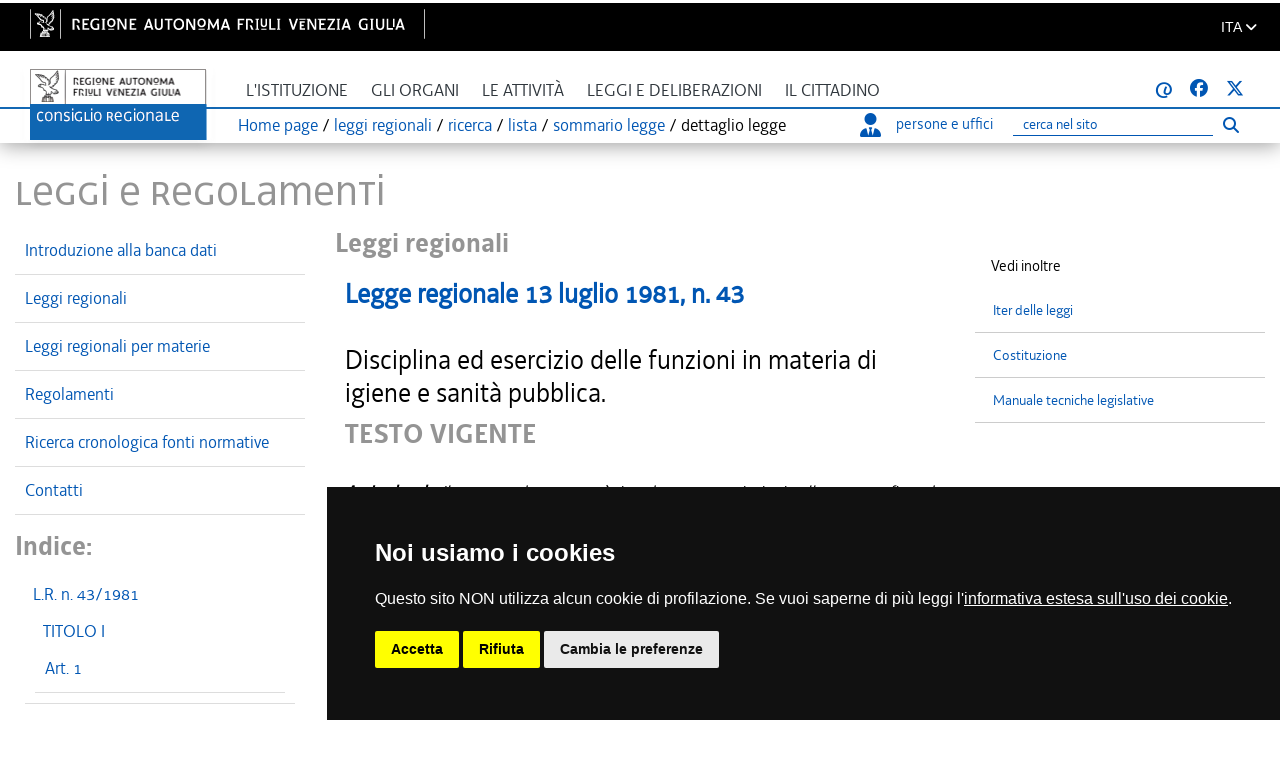

--- FILE ---
content_type: text/html; charset=utf-8
request_url: https://lexview-int.regione.fvg.it/FontiNormative/xml/xmlLex.aspx?anno=1981&legge=43&id=art38&fx=&lista=0
body_size: 22490
content:



<!DOCTYPE html>
<html lang="it">
<head id="Head1"><meta http-equiv="X-UA-Compatible" content="IE=edge" /><meta http-equiv="Cache-Control" content="no-cache" /><meta name="viewport" content="width=device-width, initial-scale=1" />

    <!-- Required meta tags -->
    <meta charset="utf-8" /><meta name="viewport" content="width=device-width, initial-scale=1, shrink-to-fit=no" />

    <!-- Bootstrap CSS -->
    <link rel="stylesheet" href="https://www.consiglio.regione.fvg.it/cms/export/system/modules/consiglio.portale.theme/css/bootstrap.min.css" /><link rel="stylesheet" href="https://www.consiglio.regione.fvg.it/cms/export/system/modules/consiglio.portale.theme/css/bootstrap.css" />

    <!-- FONT per le ICONE -->

    <!-- FONT -->
    <link rel="stylesheet" href="https://www.consiglio.regione.fvg.it/cms/export/system/modules/consiglio.portale.theme/css/font-decima.css" />
    <!-- il mio stile -->
    <link rel="stylesheet" href="https://www.consiglio.regione.fvg.it/cms/export/system/modules/consiglio.portale.theme/css/custom.css" /><link rel="stylesheet" href="https://www.consiglio.regione.fvg.it/cms/system/modules/consiglio.portale.theme/css/style-ASPX.css" /><link type="text/css" rel="stylesheet" href="https://www.consiglio.regione.fvg.it/cms/export/system/modules/consiglio.portale.theme/css/all.min.css" />
    <!-- DataTables -->
    <link rel="stylesheet" href="https://www.consiglio.regione.fvg.it/cms/export/system/modules/consiglio.portale.theme/plugins/datatables-bs4/css/dataTables.bootstrap4.min.css" /><link rel="stylesheet" href="https://www.consiglio.regione.fvg.it/cms/export/system/modules/consiglio.portale.theme/plugins/datatables-responsive/css/responsive.bootstrap4.min.css" /><link rel="apple-touch-icon" sizes="57x57" href="https://www.consiglio.regione.fvg.it/cms/export/shared/favicon/apple-icon-57x57.png" /><link rel="apple-touch-icon" sizes="60x60" href="https://www.consiglio.regione.fvg.it/cms/export/shared/favicon/apple-icon-60x60.png" /><link rel="apple-touch-icon" sizes="72x72" href="https://www.consiglio.regione.fvg.it/cms/export/shared/favicon/apple-icon-72x72.png" /><link rel="apple-touch-icon" sizes="76x76" href="https://www.consiglio.regione.fvg.it/cms/export/shared/favicon/apple-icon-76x76.png" /><link rel="apple-touch-icon" sizes="114x114" href="https://www.consiglio.regione.fvg.it/cms/export/shared/favicon/apple-icon-114x114.png" /><link rel="apple-touch-icon" sizes="120x120" href="https://www.consiglio.regione.fvg.it/cms/export/shared/favicon/apple-icon-120x120.png" /><link rel="apple-touch-icon" sizes="144x144" href="https://www.consiglio.regione.fvg.it/cms/export/shared/favicon/apple-icon-144x144.png" /><link rel="apple-touch-icon" sizes="152x152" href="https://www.consiglio.regione.fvg.it/cms/export/shared/favicon/apple-icon-152x152.png" /><link rel="apple-touch-icon" sizes="180x180" href="https://www.consiglio.regione.fvg.it/cms/export/shared/favicon/apple-icon-180x180.png" /><link rel="icon" type="image/png" sizes="192x192" href="https://www.consiglio.regione.fvg.it/cms/export/shared/favicon/android-icon-192x192.png" /><link rel="icon" type="image/png" sizes="32x32" href="https://www.consiglio.regione.fvg.it/cms/export/shared/favicon/favicon-32x32.png" /><link rel="icon" type="image/png" sizes="96x96" href="https://www.consiglio.regione.fvg.it/cms/export/shared/favicon/favicon-96x96.png" /><link rel="icon" type="image/png" sizes="16x16" href="https://www.consiglio.regione.fvg.it/cms/export/shared/favicon/favicon-16x16.png" /><link rel="manifest" href="https://www.consiglio.regione.fvg.it/cms/export/shared/favicon/manifest.json" /><title>
	Lexview - Dettaglio Legge regionale 13 luglio 1981, n. 43
</title>

    <!-- CALENDARIO datepicker -->

    <link rel="stylesheet" type="text/css" href="../css/font-awesome/fontawesome-free-6.7.2-web/css/all.min.css" /><link rel="stylesheet" href="../App_Themes/nir1.css" type="text/css" />
    <script type="text/javascript">

    </script>



    <!-- CALENDARIO datepicker fine -->

    <!-- INSERIMENTO TAG MONITORAGGIO HEAD -->
    <link href="https://www.consiglio.regione.fvg.it/cms/export/system/modules/consiglio.portale.theme/css/cookie-consent.css" rel="stylesheet" />
    <script type="text/javascript" src="https://www.consiglio.regione.fvg.it/cms/export/system/modules/consiglio.portale.theme/js/cookie-consent-nostyle.js" charset="UTF-8"></script>
    <script type="text/javascript" charset="UTF-8">
        document.addEventListener('DOMContentLoaded', function () {
            cookieconsent.run({ "notice_banner_type": "simple", "consent_type": "express", "palette": "dark", "language": "it", "page_load_consent_levels": ["strictly-necessary"], "notice_banner_reject_button_hide": false, "preferences_center_close_button_hide": false, "page_refresh_confirmation_buttons": true, "website_name": "Consiglio Regionale Friuli Venezia Giulia", "website_privacy_policy_url": "https://www.consiglio.regione.fvg.it/cms/hp/footer/privacy" });
        });
    </script>
    <script type="text/plain" cookie-consent="tracking">
   var pageViewData = new Object();
   
    </script>
    <!--prod-->
    <script type="text/plain" cookie-consent="tracking" src="https://assets.adobedtm.com/fc6aa7b15a0e/f3cb9027e504/launch-4f3e1cf681e7.min.js" async></script>
    <!-- End Cookie Consent -->
    <!-- FINE INSERIMENTO TAG MONITORAGGIO HEAD  -->
<meta name="WT.ti" content="Dettaglio LR 13 luglio 1981, n. 43" /><meta name="WT.cg_n" content="C085 Archivio Leggi Regionali  01.01" /><meta name="WT.cg_s" content="Dettaglio LR 13 luglio 1981 n 43 testo coordinato" /><style type="text/css">
	.MenusxCPH_Menu_sx_MenuRegTV_0 { text-decoration:none; }

</style></head>


<body class="standardX" >


    <nav id="navSkip" class="quick-access-nav" aria-label="salta-al-contenuto">
        <ul>
            <li><a href="#skip-content">Salta al contenuto</a></li>
        </ul>
    </nav>

    <div class="container-fluid" role="banner">
        <div class="row barra-regione" style="">
            <div class="container h-100">
                <div class="row align-items-center h-100">
                    <div class="col-6 mx-auto">
                        <a class="d-none d-lg-block navbar-brand font-weight-semibold blank regione" href="http://www.regione.fvg.it" target="_blank" title="vai al sito della Regione Autonoma Friuli Venezia Giulia [il collegamento apre una nuova finestra]">
                            <img src="https://www.consiglio.regione.fvg.it/cms/export/shared/img/logo-Barra-FVG.png" alt="Logo Regione FVG">
                        </a>
                        <div class="nav-mobile">
                            <div>
                                <a class="d-lg-none blank regione" href="http://www.regione.fvg.it" target="_blank" title="vai al sito della Regione Autonoma Friuli Venezia Giulia [il collegamento apre una nuova finestra]">
                                    <img src="https://www.consiglio.regione.fvg.it/cms/export/shared/img/Logo-Barra-FVG-small.png" alt="Logo Regione FVG">
                                </a>
                            </div>
                        </div>
                    </div>
                    <div class="col-6 text-right">

                        <div class="nav-item dropdown language">
                            <a class="nav-link dropdown-toggle" href="#" aria-expanded="false" data-focusfix="true" id="languageSelector">
                                <span>ITA</span>
                                <em class="fas fa-angle-down icon-lang" aria-hidden="true" aria-label="it"></em>
                            </a>
                            <div class="dropdown-menu custom-lang-right">
                                <div class="row">
                                    <div class="col-12">
                                        <div class="link-list-wrapper">
                                            <ul class="link-list">
                                                <li>
                                                    <a id="linguaITA" class="list-item" href="https://www.consiglio.regione.fvg.it/cms/home/index.jsp?__locale=it"><span>ITA</span></a>
                                                </li>
                                                <li class="d-none">
                                                    <a href="https://www.consiglio.regione.fvg.it/cms/multisito/en/index.jsp?__locale=en" class="list-item"><span>ENG</span></a>
                                                </li>
                                                <li>
                                                    <a href="https://www.consiglio.regione.fvg.it/cms/multisito/fur/index.jsp?__locale=fur" class="list-item"><span>FUR</span></a>
                                                </li>
                                                <li>
                                                    <a href="https://www.consiglio.regione.fvg.it/cms/multisito/sl/index.jsp?__locale=sl" class="list-item"><span>SLO</span></a>
                                                </li>
                                                <li>
                                                    <a href="https://www.consiglio.regione.fvg.it/cms/multisito/de/index.jsp?__locale=de" class="list-item"><span>DE</span></a>
                                                </li>
                                            </ul>
                                        </div>
                                    </div>
                                </div>
                            </div>
                        </div>

                    </div>

                </div>
            </div>
        </div>
    </div>

    <div id="navbar">
        <nav class="navbar navbar-expand-lg navbar-light">
            <div class="container">

                <div class="content-nav">
                    <div class="logo d-none d-lg-block">
                        <a class="navbar-brand" href="https://www.consiglio.regione.fvg.it/cms/home/">
                            <img src="https://www.consiglio.regione.fvg.it/cms/export/shared/img/logo.png" alt="Consiglio Regionale Friuli Venezia Giulia"></a>
                    </div>

                    <div class="logoSmall d-block d-lg-none">
                        <a class="navbar-brand" href="https://www.consiglio.regione.fvg.it/cms/home/">
                            <img src="https://www.consiglio.regione.fvg.it/cms/export/shared/img/logoSmall.png" alt="Consiglio Regionale Friuli Venezia Giulia"></a>
                    </div>
                    <button class="navbar-toggler collapsed" type="button" data-toggle="collapse" data-target="#navbarSupportedContent1" aria-controls="navbarSupportedContent1" aria-expanded="false" aria-label="Toggle navigation">
                        <span class="iconaMenu"></span>
                    </button>



                    <div class="navMenu">
                        <div class="collapse navbar-collapse" id="navbarSupportedContent1">
                            <ul class="navbar-nav mr-auto">
                                <li class="nav-item dropdown">
                                    <a class="nav-link dropdown-toggle" href="#" id="menuIstituzione" title="L'istituzione" data-toggle="dropdown" aria-haspopup="true" aria-expanded="false">L'istituzione
                                    </a>
                                    <div class="dropdown-menu" aria-labelledby="menuIstituzione">
                                        <ul class="list-unstyled">
                                            <li><a class="dropdown-item" href="https://www.consiglio.regione.fvg.it/cms/istituzione/consiglio-regionale/">Il Consiglio Regionale</a></li>
                                            <li><a class="dropdown-item" href="https://www.consiglio.regione.fvg.it/cms/istituzione/consiglieri">Consiglieri</a></li>
                                            <li><a class="dropdown-item" href="https://www.consiglio.regione.fvg.it/cms/istituzione/statuto.html">Statuto e norme di attuazione</a></li>
                                            <li><a class="dropdown-item" href="https://www.consiglio.regione.fvg.it/cms/istituzione/regolamento-interno/">Regolamento interno</a></li>
                                            <li><a class="dropdown-item" href="https://www.consiglio.regione.fvg.it/cms/istituzione/organizzazione-risorse/">Organizzazione e risorse</a></li>
                                            <li><a class="dropdown-item" href="https://www.consiglio.regione.fvg.it/cms/istituzione/uffici.html">Uffici</a></li>
                                            <li><a class="dropdown-item" href="https://www.consiglio.regione.fvg.it/cms/istituzione/sede/">Sede</a></li>
                                            <li><a class="dropdown-item" href="https://www.consiglio.regione.fvg.it/cms/istituzione/associazione-consiglieri/">Associazione Consiglieri</a></li>
                                        </ul>
                                    </div>
                                </li>
                                <li class="nav-item dropdown">
                                    <a class="nav-link dropdown-toggle" href="#" id="menuOrgani" data-toggle="dropdown" aria-haspopup="true" aria-expanded="false">Gli organi
                                    </a>
                                    <div class="dropdown-menu" aria-labelledby="menuOrgani">
                                        <ul class="list-unstyled">
                                            <li><a class="dropdown-item" href="https://www.consiglio.regione.fvg.it/cms/organi/presidente.html">Il Presidente del Consiglio Regionale</a></li>
                                            <li><a class="dropdown-item" href="https://www.consiglio.regione.fvg.it/cms/organi/ufficio.html">Ufficio di Presidenza</a></li>
                                            <li><a class="dropdown-item" href="https://www.consiglio.regione.fvg.it/cms/organi/gruppi.html">Gruppi consiliari</a></li>
                                            <li><a class="dropdown-item" href="https://www.consiglio.regione.fvg.it/cms/organi/conferenza.html">Conferenza dei Presidenti dei Gruppi
												Consiliari</a></li>
                                            <li><a class="dropdown-item" href="https://www.consiglio.regione.fvg.it/cms/organi/giunte.html">Giunte</a></li>
                                            <li><a class="dropdown-item" href="https://www.consiglio.regione.fvg.it/cms/organi/Commissioni.html">Commissioni</a></li>
                                            <li><a class="dropdown-item" href="https://www.consiglio.regione.fvg.it/cms/organi/comitato.html">Comitato per la legislazione, il controllo e la
												valutazione</a></li>
                                            <li><a class="dropdown-item" href="https://www.consiglio.regione.fvg.it/cms/organi/presidenti.html">Conferenza dei Presidenti delle commissioni e del
												comitato</a></li>
                                        </ul>
                                    </div>
                                </li>
                                <li class="nav-item dropdown">
                                    <a class="nav-link dropdown-toggle" href="#" id="menuAttivita" data-toggle="dropdown" aria-haspopup="true" aria-expanded="false">Le attività
                                    </a>
                                    <div class="dropdown-menu" aria-labelledby="menuAttivita">
                                        <ul class="list-unstyled">
                                            <li><a class="dropdown-item" href="https://www.consiglio.regione.fvg.it/cms/attivita/ODG-calendari.html">Convocazioni e calendari d'aula</a></li>
                                            <li><a class="dropdown-item" href="https://www.consiglio.regione.fvg.it/cms/attivita/Verbali-resoconti.html">Esiti, resoconti e verbali</a></li>
                                            <li><a class="dropdown-item" href="https://www.consiglio.regione.fvg.it/cms/attivita/petizioni.html">Petizioni</a></li>
                                            <li><a class="dropdown-item" href="https://www.consiglio.regione.fvg.it/cms/attivita/atti-di-indirizzo.html">Atti di indirizzo</a></li>
                                            <li><a class="dropdown-item" href="https://www.consiglio.regione.fvg.it/cms/attivita/Interpellanze.html">Interpellanze e interrogazioni</a></li>
                                            <li><a class="dropdown-item" href="https://www.consiglio.regione.fvg.it/cms/attivita/valutazione/">Controllo e valutazione delle politiche
												pubbliche</a></li>
                                            <li><a class="dropdown-item" href="https://www.consiglio.regione.fvg.it/cms/pagine/1/processi-normativi-ue/">Affari europei e internazionali</a></li>
                                            <li><a class="dropdown-item" href="https://www.consiglio.regione.fvg.it/cms/attivita/Proposte-referendum.html">Proposte di referendum abrogativo di legge
												statale</a></li>
                                            <li><a class="dropdown-item" href="https://www.consiglio.regione.fvg.it/cms/attivita/procedure.html">Procedure di indirizzo e controllo sull'attività
												internazionale della Regione</a></li>
                                            <li><a class="dropdown-item" href="https://www.consiglio.regione.fvg.it/cms/attivita/nomine.html">Nomine del Consiglio e della Giunta Regionale</a></li>
                                            <li><a class="dropdown-item" href="https://www.consiglio.regione.fvg.it/cms/attivita/proposte/">Proposte di modifica del Regolamento Interno</a></li>
                                        </ul>
                                    </div>
                                </li>
                                <li class="nav-item dropdown">
                                    <a class="nav-link dropdown-toggle" href="#" id="menuLeggi" data-toggle="dropdown" aria-haspopup="true" aria-expanded="false">Leggi e deliberazioni</a>
                                    <div class="dropdown-menu" aria-labelledby="menuLeggi">
                                        <ul class="list-unstyled">
                                            <li><a class="dropdown-item" href="https://www.consiglio.regione.fvg.it/cms/leggi/leggi-regionali.html">Leggi e regolamenti</a></li>
                                            <li><a class="dropdown-item" href="https://www.consiglio.regione.fvg.it/cms/leggi/iter.html">Iter leggi</a></li>
                                            <li><a class="dropdown-item" href="https://www.consiglio.regione.fvg.it/cms/leggi/deliberazioni/index.html">Deliberazioni dell'Assemblea</a></li>
                                            <li><a class="dropdown-item" href="https://www.consiglio.regione.fvg.it/cms/leggi/deliberazioni-ufficio-presidenza.html">Deliberazioni dell'Ufficio di Presidenza</a></li>
                                        </ul>
                                    </div>
                                </li>
                                <li class="nav-item dropdown menuCittadino">
                                    <a class="nav-link dropdown-toggle" href="#" id="menuCittadino" data-toggle="dropdown" aria-haspopup="true" aria-expanded="false">Il cittadino
                                    </a>
                                    <div class="dropdown-menu" aria-labelledby="menuCittadino">
                                        <div class="row">
                                            <div class="col-12 col-md-7">
                                                <div class="titolo">Il Consiglio per i cittadini</div>
                                                <div class="introCittadino">
                                                    Le autorità regionali di tutela e garanzia, 
													la biblioteca consiliare, risorse documentali e informative, focus tematici, iniziative, eventi, pubblicazioni e dossier del Consiglio regionale.
                                                </div>

                                                <div class="dropdown-item">
                                                    <a href="https://www.consiglio.regione.fvg.it/cms/pagine/contributo-promozione-territorio/" class="menuCittadinoButton">Contributo promozione e valorizzazione territorio</a>
                                                </div>

                                                <div class="dropdown-item"><a href="https://www.consiglio.regione.fvg.it/cms/pagine/contributi-patrocini/" class="menuCittadinoButton">Patrocini</a></div>

                                                <div class="dropdown-item">
                                                    <button type="button" data-toggle="collapse" data-target="#scuola" class="menuCittadinoButton" aria-controls="scuola" aria-expanded="false">SCUOLA E UNIVERSITÀ</button>
                                                </div>
                                                <div id="scuola" class="collapse" aria-hidden="true">
                                                    <ul class="list-unstyled">
                                                        <li>
                                                            <a class="dropdown-item" href="https://www.consiglio.regione.fvg.it/cms/pagine/2/la-scuola/">Il Consiglio regionale e la scuola 
                                                            </a>
                                                        </li>
                                                        <li>
                                                            <a class="dropdown-item" href="https://www.consiglio.regione.fvg.it/cms/pagine/2/la-scuola/visite.html">Visite scolastiche 
                                                            </a>
                                                        </li>
                                                        <li>
                                                            <a class="dropdown-item" href="https://www.consiglio.regione.fvg.it/cms/pagine/2/la-scuola/Studenti-in-Aula.html">Studenti in Aula 
                                                            </a>
                                                        </li>
                                                        <li>
                                                            <a class="dropdown-item" href="https://www.consiglio.regione.fvg.it/cms/pagine/2/la-scuola/tirocini.html">Tirocini curricolari universitari 
                                                            </a>
                                                        </li>
                                                    </ul>
                                                </div>

                                                <div class="dropdown-item"><a href="https://www.consiglio.regione.fvg.it/cms/pagine/comunita-linguistiche-regionali/" class="menuCittadinoButton">Comunità linguistiche regionali</a></div>


                                                <div class="dropdown-item">
                                                    <button type="button" data-toggle="collapse" data-target="#arte" class="menuCittadinoButton" aria-controls="arte" aria-expanded="false">Arte, cultura</button>
                                                </div>
                                                <div id="arte" class="collapse" aria-hidden="true">
                                                    <ul class="list-unstyled">
                                                        <li><a class="dropdown-item" href="https://www.consiglio.regione.fvg.it/cms/pagine/2/arte-e-cultura/">L'arte e la cultura</a></li>

                                                        <li><a class="dropdown-item blank" href="http://www.ipac.regione.fvg.it/aspx/ViewProspIntermedia.aspx?tsk=MCF&amp;idScheda=158&amp;idAmb=120&amp;idsttem=5&amp;tp=vMap&amp;idMenu=858" title=" [il collegamento apre una nuova finestra]">Archivio fotografico
                                                        </a></li>
                                                    </ul>
                                                </div>
                                                <div class="dropdown-item">
                                                    <button type="button" data-toggle="collapse" data-target="#Cittadinanza" class="menuCittadinoButton" aria-controls="Cittadinanza" aria-expanded="false">Cittadinanza attiva</button>
                                                </div>
                                                <div id="Cittadinanza" class="collapse" aria-hidden="true">
                                                    <ul class="list-unstyled">
                                                        <li><a class="dropdown-item" href="https://www.consiglio.regione.fvg.it/cms/pagine/3/petizione/">Petizione</a></li>
                                                        <li><a class="dropdown-item" href="https://www.consiglio.regione.fvg.it/cms/pagine/3/referendum/">Referendum</a></li>
                                                        <li><a class="dropdown-item" href="https://www.consiglio.regione.fvg.it/cms/pagine/3/iniziativa-legge-popolare/">Iniziativa di legge popolare</a></li>
                                                    </ul>
                                                </div>
                                                <div class="dropdown-item">
                                                    <button type="button" data-toggle="collapse" data-target="#Risorse" class="menuCittadinoButton" aria-controls="Risorse" aria-expanded="false">Risorse</button>
                                                </div>
                                                <div id="Risorse" class="collapse" aria-hidden="true">
                                                    <ul class="list-unstyled">
                                                        <li><a class="dropdown-item" href="https://www.consiglio.regione.fvg.it/cms/pagine/4/pubblicazioni/">Pubblicazioni</a></li>
                                                        <li><a id="LinkButton21" class="dropdown-item" href="https://www.consiglio.regione.fvg.it/cms/hp/Ricerca-avanzata/Dossier">Dossier del Servizio giuridico-legislativo</a></li>
                                                        <li><a class="dropdown-item" href="https://www.consiglio.regione.fvg.it/cms/pagine/4/Rapporto-sulla-legislazione-regionale-e-sulle-altre-attivita-consiliari.html">Rapporto sulla legislazione regionale e sulle altre attività consiliari</a></li>
                                                        <li><a class="dropdown-item" href="https://www.consiglio.regione.fvg.it/cms/pagine/4/Pianificazione-strategica-2018-2020/">Pianificazione strategica</a></li>
                                                        <li><a class="dropdown-item" href="https://www.consiglio.regione.fvg.it/cms/pagine/2/sala-tessitori/">Sala multimediale Tessitori</a></li>
                                                        <li><a class="dropdown-item" href="https://www.consiglio.regione.fvg.it/cms/pagine/2/costituzione-statuto/">Costituzione e Statuto</a></li>
                                                        <li><a class="dropdown-item" href="https://www.consiglio.regione.fvg.it/cms/pagine/4/Rendicontosociale.html">Rendiconto sociale</a></li>
                                                    </ul>
                                                </div>
                                            </div>


                                            <div class="col-12 col-md-5">
                                                <ul class="bannerList">
                                                    <li>
                                                        <a href="http://www.corecomfvg.it/" class="blank" title=" [il collegamento apre una nuova finestra]">
                                                            <div class="banner corecom">
                                                                &nbsp;
                                                            </div>
                                                            <div class="testobanner">Comitato regionale per le comunicazioni</div>
                                                        </a>
                                                    </li>
                                                    <li>
                                                        <a href="https://crpo.regione.fvg.it/" class="blank" title=" [il collegamento apre una nuova finestra]">
                                                            <div class="banner donna">
                                                                &nbsp;
                                                            </div>
                                                            <div class="testobanner">Commissione regionale per le pari opportunità</div>
                                                        </a>
                                                    </li>
                                                    <li>
                                                        <a href="https://garante-diritti.regione.fvg.it/" class="blank" title=" [il collegamento apre una nuova finestra]">
                                                            <div class="banner garante">
                                                                &nbsp;
                                                            </div>
                                                            <div class="testobanner">Garante regionale dei diritti della persona</div>
                                                        </a>
                                                    </li>
                                                    <li>
                                                        <a href="https://osservatorioantimafia.regione.fvg.it">
                                                            <div class="banner osservatorio">
                                                                &nbsp;
                                                            </div>
                                                            <div class="testobanner">Osservatorio regionale antimafia</div>
                                                        </a>
                                                    </li>
                                                    <li>
                                                        <a href="https://www.consiglio.regione.fvg.it/cms/pagine/Difensore/">
                                                            <div class="banner difensore">
                                                                &nbsp;
                                                            </div>
                                                            <div class="testobanner">Difensore civico regionale</div>
                                                        </a>
                                                    </li>
                                                    <li>
                                                        <a href="https://www.consiglio.regione.fvg.it/cms/pagine/paladin/" class="blank" title=" [il collegamento apre una nuova finestra]">
                                                            <div class="banner biblioteca">
                                                                &nbsp;
                                                            </div>
                                                            <div class="testobanner">Biblioteca Livio Paladin</div>
                                                        </a>
                                                    </li>
                                                </ul>
                                            </div>
                                        </div>
                                    </div>
                                </li>

                            </ul>
                            <div class="uffici sr-only">
                                <ul>
                                    <li>
                                        <a href="https://www.consiglio.regione.fvg.it/pagineinterne//Portale/HomePersoneUffici.aspx" title="Cerca persone o uffici">
                                            <em class="fas fa-user-tie iconaPersona"></em>persone e uffici </a>
                                    </li>
                                    <li class="cerca">
                                        <form role="search" id="navSearchFormTop" action="https://www.consiglio.regione.fvg.it/cms/home/ricerca/" method="post" aria-labelledby="Ricerca">
                                            <div class="input-group cercahp">
                                                <label id="searchLabel" for="searchTop" class="sr-only">Cerca nel sito</label>
                                                <input type="text" class="form-control" autocomplete="off" placeholder="Ricerca" id="searchTop" name="q">
                                                <span class="input-group-btn">
                                                    <button class="btn btn-default" type="submit" aria-label="Esegui ricerca">
                                                        <em class="fas fa-search "></em>
                                                        <span class="sr-only">Esegui ricerca</span>
                                                    </button>
                                                </span>
                                            </div>
                                        </form>
                                        <script>
                                            document.getElementById('navSearchFormTop')?.addEventListener('submit', function () {
                                                const s = document.getElementById('searchStatusTop');
                                                if (s) s.textContent = 'Ricerca inviata. Attendere il risultato.';
                                            });
                                        </script>

                                        <!-- Live region per la conferma -->
                                        <div id="searchStatusTop" role="status" aria-live="polite" class="sr-only"></div>
                                    </li>
                                </ul>
                            </div>
                            <div class="icone">
                                <ul>
                                    <li class="seguici">seguici su:</li>
                                    <li><a href="https://www.consiglio.regione.fvg.it/pagineinterne/Portale/Avvisami/iscrizione.aspx"><strong>@</strong></a></li>
                                    <li><a href="https://www.facebook.com/consiglio.friuliveneziagiulia" class="blank" title="facebook [il collegamento apre una nuova finestra]"><em class="fab fa-facebook">
                                        <!-- // -->
                                    </em></a></li>
                                    <li><a href="https://twitter.com/CRFVG" class="blank" title="X [il collegamento apre una nuova finestra]"><em class="fab fa-twitter">
                                        <!-- // -->
                                    </em></a></li>
                                </ul>
                            </div>
                        </div>



                        <div class="content-briciole">
                            <div class="briciole">
                                    <span id="SiteMapPath3"><a href="#SiteMapPath3_SkipLink"><img alt="Skip Navigation Links" src="/FontiNormative/WebResource.axd?d=XIy3wDL_Ob-7lb9BKyelgDvYH_REzZ2Tp_aamycLJsN-GCgb4XVbA22Gcj4w9NftBgfvOkTUy5kGlVzVEKgSStEzkdFPI8hv2FwdTCwWuc81&amp;t=637901923934289498" width="0" height="0" style="border-width:0px;" /></a><span><a title="Torna alla home page" href="https://www.consiglio.regione.fvg.it/">Home page</a></span><span> / </span><span><a href="/FontiNormative/xml/index.aspx">leggi regionali</a></span><span> / </span><span><a title="ricerca" href="/FontiNormative/xml/ricerca.aspx">ricerca</a></span><span> / </span><span><a title="lista" href="/FontiNormative/xml/lista.aspx">lista</a></span><span> / </span><span><a title="sommario legge" href="/FontiNormative/xml/IndiceLex.aspx?anno=1981&amp;legge=43&amp;lista=0">sommario legge</a></span><span> / </span><span style="font-weight:normal;">dettaglio legge</span><a id="SiteMapPath3_SkipLink"></a></span>
                            </div>

                            <!-- DESKTOP RICERCA -->
                            <div class="ufficiDesk d-lg-block d-none">
                                <ul>
                                    <li><a href="https://www.consiglio.regione.fvg.it/cms/redir.jsp?idx=38">
                                        <em class="fas fa-user-tie iconaPersona"></em>persone e uffici </a>

                                    </li>
                                    <li>
                                        <div class="d-flex justify-content-center h-100">
                                            <form role="search" id="navSearchFormMobiTop" action="https://www.consiglio.regione.fvg.it/cms/home/ricerca/" method="post" aria-label="Ricerca">
                                                <div class="searchbar">
                                                    <label id="searchLabelMobiTop" for="searchTopMob" class="sr-only">Ricerca</label>
                                                    <input class="search_input" type="text" id="searchTopMob" autocomplete="off" placeholder="cerca nel sito" aria-label="Ricerca">
                                                    <button class="btn btn-lnk search_icon" type="submit" aria-label="Esegui ricerca">
                                                        <em class="fas fa-search" aria-hidden="true"></em>
                                                        <span class="sr-only">Esegui ricerca</span>
                                                    </button>
                                                </div>
                                            </form>
                                            <script>
                                                document.getElementById('navSearchFormMobiTop')?.addEventListener('submit', function (e) {
                                                    // l'utente sta inviando la form — mostriamo messaggio nella live region
                                                    var s = document.getElementById('searchStatusMobiTop');
                                                    if (s) {
                                                        s.textContent = 'Ricerca inviata. Attendere il risultato.';
                                                        // opzionale: rimuovi il testo dopo qualche secondo per evitare che screen reader lo rileggano di continuo
                                                        setTimeout(function () { s.textContent = ''; }, 5000);
                                                    }
                                                });
                                            </script>


                                            <!-- Live region per la conferma -->
                                            <div id="searchStatusMobiTop" role="status" aria-live="polite" class="sr-only"></div>
                                        </div>

                                    </li>
                                </ul>
                            </div>
                        </div>
                    </div>

                </div>
            </div>
        </nav>
    </div>
    <!-- Inizio pagina-->
    <main role="main">
        <form method="post" action="./xmlLex.aspx?anno=1981&amp;legge=43&amp;id=art38&amp;fx=&amp;lista=0" onsubmit="javascript:return WebForm_OnSubmit();" id="myform" class="form-horizontal">
<div class="aspNetHidden">
<input type="hidden" name="__EVENTTARGET" id="__EVENTTARGET" value="" />
<input type="hidden" name="__EVENTARGUMENT" id="__EVENTARGUMENT" value="" />
<input type="hidden" name="__LASTFOCUS" id="__LASTFOCUS" value="" />
<input type="hidden" name="__VIEWSTATE" id="__VIEWSTATE" value="/[base64]/[base64]/[base64]/[base64]/[base64]/[base64]/[base64]/[base64]/[base64]/YW5ubz0xOTgxJmxlZ2dlPTQzJmlkPWFydDI0JmZ4PSZsaXN0YT0wZBQrAAIWCh8EBQlUSVRPTE8gSVYfBQUgLypbcG9zaXRpb24oKT0xXS8qW3Bvc2l0aW9uKCk9NF0fBmcfBwUUT3JnYW5pc21pIGNvbGxlZ2lhbGkfCQU4fi94bWwveG1sTGV4LmFzcHg/[base64]/[base64]/[base64]/[base64]/[base64]/[base64]/[base64]/[base64]/[base64]/[base64]/[base64]/[base64]/[base64]/[base64]/[base64]/////D2QFHWN0bDAwJFBhZ2VCb2R5JGx2TXVsdGl2aWdlbnphDxQrAA5kZGRkZGRkFCsAAmRkAgJkZGRmAv////8PZLW/H0P+uLqDQ88Zg8qYrm6Tkp5HXPp3d3RDZe35rjin" />
</div>

<script type="text/javascript">
//<![CDATA[
var theForm = document.forms['myform'];
if (!theForm) {
    theForm = document.myform;
}
function __doPostBack(eventTarget, eventArgument) {
    if (!theForm.onsubmit || (theForm.onsubmit() != false)) {
        theForm.__EVENTTARGET.value = eventTarget;
        theForm.__EVENTARGUMENT.value = eventArgument;
        theForm.submit();
    }
}
//]]>
</script>


<script src="/FontiNormative/WebResource.axd?d=IJ2QGYimJOwSW-GoWVzB-Ebf9HtG8K80oBKVHACIX_xvZmKXm6NI63PHWfRWnTMfYqUX_zTM2w2vuGoh6TN4Dc9PdVMxmy7M6AuZX4YXFPw1&amp;t=637901923934289498" type="text/javascript"></script>


<script src="/FontiNormative/JavaScript/AdapterUtils.js" type="text/javascript"></script>
<script src="/FontiNormative/JavaScript/TreeViewAdapter.js" type="text/javascript"></script>
<script src="/FontiNormative/ScriptResource.axd?d=IzCTUawMXWg_hKHQdjRFHAtiS33X0vadUZfhkLMccLQ0-D4c5sfj7KcCvtF1bm7jNs9o17he_h-jFluKTaSmib_sKxsvp32KmywM2n-iSAUeUqGv5JHwz65A0E3lSfA_lOmclOmOEd9eOkq1_CJAeFV01e3gGceVVwLuWbROZQHc_G9_wt1n_p0VntZ4MgIo0&amp;t=ffffffffe6d5a9ac" type="text/javascript"></script>
<script type="text/javascript">
//<![CDATA[
if (typeof(Sys) === 'undefined') throw new Error('ASP.NET Ajax client-side framework failed to load.');
//]]>
</script>

<script src="/FontiNormative/ScriptResource.axd?d=HR1FpOokJ4zj8J3yMDouu-eGC3GV9EX7kQDu0rVkpdGsHkwrHtBQPiZe-Sl9hJUckSCAnqmjkQZEQ98sgwckVgB1F1SbagHUZiwsvRkDXA8Bk4pYFUIHNHVknjSCQQbyl8-nSkOlglVUVKRRLf5ts5CgRKJW5f4LDcmS87NhvsiyY_xlMvU-dOb6bHdcc9dP0&amp;t=ffffffffe6d5a9ac" type="text/javascript"></script>
<script type="text/javascript">
//<![CDATA[
function WebForm_OnSubmit() {
document.getElementById('ctl35').value = GetViewState__AspNetTreeView('MenusxCPH_Menu_sx_MenuRegTV_UL');
return true;
}
//]]>
</script>

<div class="aspNetHidden">

	<input type="hidden" name="__VIEWSTATEGENERATOR" id="__VIEWSTATEGENERATOR" value="E0D3D00A" />
	<input type="hidden" name="__SCROLLPOSITIONX" id="__SCROLLPOSITIONX" value="0" />
	<input type="hidden" name="__SCROLLPOSITIONY" id="__SCROLLPOSITIONY" value="0" />
	<input type="hidden" name="__EVENTVALIDATION" id="__EVENTVALIDATION" value="/wEdAAwgKS+mGNB+/+enM98s9tHLTcHKGbX752cJdYzjJq1uMo9NPuhVz3DAsKnaYeUYUPlj6O1+LYLsUPlOvbeg51Yn0qQKPafT5vkZE0bmaBuQPX700Y4ldwh8F3K2r5YAkAUMHN+gDy/pmNhteOW3fPW0GnmpndiKQr4Y4RBVPV0I9I6ibEOgdPyPiYXpPMyNcC3pkD2yOYydt1mEqUn4IZY94b/uFpkQIg7WbVUyHr1KpOkx0Jh/jWeYAcOgxKQc44kIonyvdO+JUEB17vLFZmfKlYG+GGYVUeA9YeiPQ+QmOQ==" />
</div>
            <script type="text/javascript">
//<![CDATA[
Sys.WebForms.PageRequestManager._initialize('ctl00$scriptmanager1', 'myform', [], [], [], 90, 'ctl00');
//]]>
</script>

            <button type="submit" class="d-none" aria-hidden="true" tabindex="-1">Invia</button>
            <div class="container">
                <div class="row">
                    <div class="col-sm">
                        <a id="skip-content"></a>
                        <h1>LEGGI E REGOLAMENTI</h1>
                    </div>
                </div>
                <div class="row">

                    <div class="col-md-3 menusx">

                        
    
<div class="list-group">

    <a href="#menuSx" id="menuSxLink" aria-expanded="false" data-toggle="collapse" class="visible-xs visible-sm hidden-print collapsed" aria-controls="menuSx">naviga nell'argomento<span class="fa fa-caret-down"></span></a>
    

<div id="menuSx" class="collapse">

    <ul>
        <li>
            <a id="MenusxCPH_Menu_sx_link_pre" title="Introduzione alla banca dati" href="Presentazione.aspx">Introduzione alla banca dati</a>
        </li>
        <li>
            <a id="MenusxCPH_Menu_sx_link_leggi" title="Leggi regionali" class="active" href="Index.aspx">Leggi regionali</a>
        </li>
        <li id="MenusxCPH_Menu_sx_Li2">
            <a id="MenusxCPH_Menu_sx_link_materie" title="Ricerca per materie" href="Materia.aspx">Leggi regionali per materie</a>
        </li>
        <li>
            <a id="MenusxCPH_Menu_sx_link_regolamenti" title="Regolamenti" href="../FontiNormative.aspx?TPF=Reg">Regolamenti</a>
        </li>
        <li>
            <a id="MenusxCPH_Menu_sx_link_cronologia" title="Indice cronologico" href="IndiceCrono.aspx">Ricerca cronologica fonti normative</a>
        </li>
        <li>
            <a id="MenusxCPH_Menu_sx_link_contatti" title="Contatti" href="https://www.consiglio.regione.fvg.it/pagineinterne/Portale/Istituzioni/UfficioDettaglio.aspx?nodoId=519002">Contatti</a>
        </li>
    </ul>
</div>

</div>


<div id="intmenu1">
    <div class="titolo_new">
        <h3>Indice:</h3>
    </div>
    
<div class="IndexLexTreeView" id="MenusxCPH_Menu_sx_MenuRegTV">
	<div class="AspNet-TreeView">
			<ul id="MenusxCPH_Menu_sx_MenuRegTV_UL">
				<li class="AspNet-TreeView-Root">
					<span class="AspNet-TreeView-Collapse" onclick="ExpandCollapse__AspNetTreeView(this)">&nbsp;</span>
					<a href="xmlLex.aspx?anno=1981&amp;legge=43&amp;fx=&amp;lista=0" title=" Visualizza documento intero">
						 L.R. n. 43/1981</a>
					<ul>
						<li class="AspNet-TreeView-Parent">
							<span class="AspNet-TreeView-Expand" onclick="ExpandCollapse__AspNetTreeView(this)">&nbsp;</span>
							<a href="xmlLex.aspx?anno=1981&amp;legge=43&amp;id=tit1&amp;fx=&amp;lista=0" title="Disposizione generale">
								TITOLO I</a>
							<ul class="AspNet-TreeView-Hide">
								<li class="AspNet-TreeView-Leaf">
									<a href="xmlLex.aspx?anno=1981&amp;legge=43&amp;id=art1&amp;fx=&amp;lista=0" title="Art.   1">
										Art.   1</a>
								</li>
							</ul>
						</li>
						<li class="AspNet-TreeView-Parent">
							<span class="AspNet-TreeView-Expand" onclick="ExpandCollapse__AspNetTreeView(this)">&nbsp;</span>
							<a href="xmlLex.aspx?anno=1981&amp;legge=43&amp;id=tit2&amp;fx=&amp;lista=0" title="Attribuzioni riservate alla Regione">
								TITOLO II</a>
							<ul class="AspNet-TreeView-Hide">
								<li class="AspNet-TreeView-Leaf">
									<a href="xmlLex.aspx?anno=1981&amp;legge=43&amp;id=art2&amp;fx=&amp;lista=0" title="(Ordinanze contingibili ed urgenti)">
										Art.   2</a>
								</li>
								<li class="AspNet-TreeView-Leaf">
									<a href="xmlLex.aspx?anno=1981&amp;legge=43&amp;id=art3&amp;fx=&amp;lista=0" title="(Autorizzazioni)">
										Art.   3</a>
								</li>
								<li class="AspNet-TreeView-Leaf">
									<a href="xmlLex.aspx?anno=1981&amp;legge=43&amp;id=art4&amp;fx=&amp;lista=0" title="(Attivit&#224; nell&#39; interesse dei privati)">
										Art.   4</a>
								</li>
								<li class="AspNet-TreeView-Leaf">
									<a href="xmlLex.aspx?anno=1981&amp;legge=43&amp;id=art5&amp;fx=&amp;lista=0" title="(Funzioni dei Comuni e delle Aziende per l&#39;assistenza sanitaria in materia di esercizi farmaceutici)">
										Art. 5</a>
								</li>
								<li class="AspNet-TreeView-Leaf">
									<a href="xmlLex.aspx?anno=1981&amp;legge=43&amp;id=art5bis&amp;fx=&amp;lista=0" title="(Autorizzazioni alla distribuzione all&#39;ingrosso di medicinali)">
										Art. 5 bis</a>
								</li>
								<li class="AspNet-TreeView-Leaf">
									<a href="xmlLex.aspx?anno=1981&amp;legge=43&amp;id=art6&amp;fx=&amp;lista=0" title="(Procedimento per la revisione della pianta organica delle farmacie)">
										Art. 6</a>
								</li>
								<li class="AspNet-TreeView-Leaf">
									<a href="xmlLex.aspx?anno=1981&amp;legge=43&amp;id=art6bis&amp;fx=&amp;lista=0" title="(Concorso per il conferimento di sedi farmaceutiche e di farmacie succursali. Composizione delle commissioni giudicatrici)">
										Art. 6 bis</a>
								</li>
							</ul>
						</li>
						<li class="AspNet-TreeView-Parent">
							<span class="AspNet-TreeView-Expand" onclick="ExpandCollapse__AspNetTreeView(this)">&nbsp;</span>
							<a href="xmlLex.aspx?anno=1981&amp;legge=43&amp;id=tit3&amp;fx=&amp;lista=0" title="Attribuzioni dell&#39; Unit&#224; Sanitaria Locale">
								TITOLO III</a>
							<ul class="AspNet-TreeView-Hide">
								<li class="AspNet-TreeView-Parent">
									<span class="AspNet-TreeView-Expand" onclick="ExpandCollapse__AspNetTreeView(this)">&nbsp;</span>
									<a href="xmlLex.aspx?anno=1981&amp;legge=43&amp;id=tit3-cap1&amp;fx=&amp;lista=0" title="Igiene pubblica, profilassi, medicina legale, ecologia">
										CAPO I</a>
									<ul class="AspNet-TreeView-Hide">
										<li class="AspNet-TreeView-Leaf">
											<a href="xmlLex.aspx?anno=1981&amp;legge=43&amp;id=art7&amp;fx=&amp;lista=0" title="(Igiene pubblica, profilassi ed ecologia)">
												Art.   7</a>
										</li>
										<li class="AspNet-TreeView-Leaf">
											<a href="xmlLex.aspx?anno=1981&amp;legge=43&amp;id=art8&amp;fx=&amp;lista=0" title="(Medicina legale)">
												Art.   8</a>
										</li>
										<li class="AspNet-TreeView-Leaf">
											<a href="xmlLex.aspx?anno=1981&amp;legge=43&amp;id=art9&amp;fx=&amp;lista=0" title="(Strutture ed organi competenti all&#39; esercizio)">
												Art.   9</a>
										</li>
									</ul>
								</li>
								<li class="AspNet-TreeView-Parent">
									<span class="AspNet-TreeView-Expand" onclick="ExpandCollapse__AspNetTreeView(this)">&nbsp;</span>
									<a href="xmlLex.aspx?anno=1981&amp;legge=43&amp;id=tit3-cap2&amp;fx=&amp;lista=0" title="(Servizio farmaceutico)">
										CAPO II</a>
									<ul class="AspNet-TreeView-Hide">
										<li class="AspNet-TreeView-Leaf">
											<a href="xmlLex.aspx?anno=1981&amp;legge=43&amp;id=art10&amp;fx=&amp;lista=0" title="(Disciplina del servizio farmaceutico,
             vigilanza e controllo)">
												Art.  10</a>
										</li>
										<li class="AspNet-TreeView-Leaf">
											<a href="xmlLex.aspx?anno=1981&amp;legge=43&amp;id=art10bis&amp;fx=&amp;lista=0" title="(Comunicazione degli esercizi commerciali)">
												Art. 10 bis</a>
										</li>
										<li class="AspNet-TreeView-Leaf">
											<a href="xmlLex.aspx?anno=1981&amp;legge=43&amp;id=art11&amp;fx=&amp;lista=0" title="(Strutture ed organi competenti all&#39; esercizio)">
												Art.  11</a>
										</li>
									</ul>
								</li>
								<li class="AspNet-TreeView-Parent">
									<span class="AspNet-TreeView-Expand" onclick="ExpandCollapse__AspNetTreeView(this)">&nbsp;</span>
									<a href="xmlLex.aspx?anno=1981&amp;legge=43&amp;id=tit3-cap3&amp;fx=&amp;lista=0" title="Igiene e polizia veterinaria">
										CAPO III</a>
									<ul class="AspNet-TreeView-Hide">
										<li class="AspNet-TreeView-Leaf">
											<a href="xmlLex.aspx?anno=1981&amp;legge=43&amp;id=art12&amp;fx=&amp;lista=0" title="(Igiene, profilassi, vigilanza e controllo)">
												Art.  12</a>
										</li>
										<li class="AspNet-TreeView-Leaf">
											<a href="xmlLex.aspx?anno=1981&amp;legge=43&amp;id=art13&amp;fx=&amp;lista=0" title="(Strutture ed organi competenti all&#39; esercizio)">
												Art.  13</a>
										</li>
										<li class="AspNet-TreeView-Leaf">
											<a href="xmlLex.aspx?anno=1981&amp;legge=43&amp;id=art14&amp;fx=&amp;lista=0" title="(Attivit&#224; operative in materia di profilassi veterinaria obbligatorie e volontarie)">
												Art.  14</a>
										</li>
										<li class="AspNet-TreeView-Leaf">
											<a href="xmlLex.aspx?anno=1981&amp;legge=43&amp;id=art15&amp;fx=&amp;lista=0" title="(Attivit&#224; veterinarie multinazionali)">
												Art.  15</a>
										</li>
										<li class="AspNet-TreeView-Leaf">
											<a href="xmlLex.aspx?anno=1981&amp;legge=43&amp;id=art16&amp;fx=&amp;lista=0" title="(Vigilanza e controllo dei macelli e dei laboratori di sezionamento, preparazione e produzione delle carni per l&#39; esportazione)">
												Art.  16</a>
										</li>
										<li class="AspNet-TreeView-Leaf">
											<a href="xmlLex.aspx?anno=1981&amp;legge=43&amp;id=art17&amp;fx=&amp;lista=0" title="(Servizi di disinfezione, disinfestazione degli animali, derattizzazione e di profilassi antirabbica)">
												Art.  17</a>
										</li>
									</ul>
								</li>
								<li class="AspNet-TreeView-Parent">
									<span class="AspNet-TreeView-Expand" onclick="ExpandCollapse__AspNetTreeView(this)">&nbsp;</span>
									<a href="xmlLex.aspx?anno=1981&amp;legge=43&amp;id=tit3-cap4&amp;fx=&amp;lista=0" title="(Disposizioni varie)">
										CAPO IV</a>
									<ul class="AspNet-TreeView-Hide">
										<li class="AspNet-TreeView-Leaf">
											<a href="xmlLex.aspx?anno=1981&amp;legge=43&amp;id=art18&amp;fx=&amp;lista=0" title="(Attribuzioni del Comitato di gestione dell&#39; USL)">
												Art.  18</a>
										</li>
										<li class="AspNet-TreeView-Leaf">
											<a href="xmlLex.aspx?anno=1981&amp;legge=43&amp;id=art19&amp;fx=&amp;lista=0" title="(Attribuzioni del Sindaco)">
												Art.  19</a>
										</li>
										<li class="AspNet-TreeView-Leaf">
											<a href="xmlLex.aspx?anno=1981&amp;legge=43&amp;id=art20&amp;fx=&amp;lista=0" title="(Delega di funzioni sanzionatorie)">
												Art.  20</a>
										</li>
										<li class="AspNet-TreeView-Leaf">
											<a href="xmlLex.aspx?anno=1981&amp;legge=43&amp;id=art21&amp;fx=&amp;lista=0" title="(Prestazioni medico - legali erogate su richiesta di privati)">
												Art.  21</a>
										</li>
										<li class="AspNet-TreeView-Leaf">
											<a href="xmlLex.aspx?anno=1981&amp;legge=43&amp;id=art22&amp;fx=&amp;lista=0" title="(Funzioni gi&#224; di competenza dei Consorzi provinciali antitubercolari)">
												Art.  22</a>
										</li>
										<li class="AspNet-TreeView-Leaf">
											<a href="xmlLex.aspx?anno=1981&amp;legge=43&amp;id=art23&amp;fx=&amp;lista=0" title="(Laboratori provinciali di igiene e profilassi)">
												Art.  23</a>
										</li>
										<li class="AspNet-TreeView-Leaf">
											<a href="xmlLex.aspx?anno=1981&amp;legge=43&amp;id=art24&amp;fx=&amp;lista=0" title="(Interdisciplinariet&#224;)">
												Art.  24</a>
										</li>
									</ul>
								</li>
							</ul>
						</li>
						<li class="AspNet-TreeView-Parent">
							<span class="AspNet-TreeView-Expand" onclick="ExpandCollapse__AspNetTreeView(this)">&nbsp;</span>
							<a href="xmlLex.aspx?anno=1981&amp;legge=43&amp;id=tit4&amp;fx=&amp;lista=0" title="Organismi collegiali">
								TITOLO IV</a>
							<ul class="AspNet-TreeView-Hide">
								<li class="AspNet-TreeView-Leaf">
									<a href="xmlLex.aspx?anno=1981&amp;legge=43&amp;id=art25&amp;fx=&amp;lista=0" title="(Comitato regionale per i servizi trasfusionali)">
										Art. 25</a>
								</li>
								<li class="AspNet-TreeView-Leaf">
									<a href="xmlLex.aspx?anno=1981&amp;legge=43&amp;id=art26&amp;fx=&amp;lista=0" title="(Commissione regionale per la protezione sanitaria della popolazione contro i rischi da radiazioni ionizzanti)">
										Art.  26</a>
								</li>
								<li class="AspNet-TreeView-Leaf">
									<a href="xmlLex.aspx?anno=1981&amp;legge=43&amp;id=art27&amp;fx=&amp;lista=0" title="(Comitato regionale contro l&#39; inquinamento atmosferico)">
										Art.  27</a>
								</li>
								<li class="AspNet-TreeView-Leaf">
									<a href="xmlLex.aspx?anno=1981&amp;legge=43&amp;id=art28&amp;fx=&amp;lista=0" title="(Commissione regionale per gli aspiranti all&#39; idoneit&#224; all&#39; impiego dei gas tossici)">
										Art.  28</a>
								</li>
								<li class="AspNet-TreeView-Leaf">
									<a href="xmlLex.aspx?anno=1981&amp;legge=43&amp;id=art29&amp;fx=&amp;lista=0" title="(Commissioni sanitarie provinciali per il rilascio del certificato medico per le patenti di guida per autoveicoli e natanti)">
										Art.  29</a>
								</li>
								<li class="AspNet-TreeView-Leaf">
									<a href="xmlLex.aspx?anno=1981&amp;legge=43&amp;id=art30&amp;fx=&amp;lista=0" title="(Commissione sanitaria provinciale per la formulazione dei programmi di risanamento degli allevamenti nei confronti della tubercolosi e della brucellosi)">
										Art.  30</a>
								</li>
								<li class="AspNet-TreeView-Leaf">
									<a href="xmlLex.aspx?anno=1981&amp;legge=43&amp;id=art31&amp;fx=&amp;lista=0" title="(Commissioni sanitarie per l&#39; accertamento dell&#39; invalidit&#224; civile)">
										Art.  31</a>
								</li>
								<li class="AspNet-TreeView-Leaf">
									<a href="xmlLex.aspx?anno=1981&amp;legge=43&amp;id=art32&amp;fx=&amp;lista=0" title="Art.  32">
										Art.  32</a>
								</li>
								<li class="AspNet-TreeView-Leaf">
									<a href="xmlLex.aspx?anno=1981&amp;legge=43&amp;id=art33&amp;fx=&amp;lista=0" title="(Commissioni sanitarie per i ciechi civili)">
										Art.  33</a>
								</li>
								<li class="AspNet-TreeView-Leaf">
									<a href="xmlLex.aspx?anno=1981&amp;legge=43&amp;id=art34&amp;fx=&amp;lista=0" title="(Commissione sanitaria regionale per i ciechi civili)">
										Art.  34</a>
								</li>
								<li class="AspNet-TreeView-Leaf">
									<a href="xmlLex.aspx?anno=1981&amp;legge=43&amp;id=art35&amp;fx=&amp;lista=0" title="(Commissioni sanitarie per l&#39; accertamento del sordomutismo)">
										Art.  35</a>
								</li>
								<li class="AspNet-TreeView-Leaf">
									<a href="xmlLex.aspx?anno=1981&amp;legge=43&amp;id=art36&amp;fx=&amp;lista=0" title="(Commissione sanitaria regionale
           per l&#39; accertamento del sordomutismo)">
										Art.  36</a>
								</li>
								<li class="AspNet-TreeView-Leaf">
									<a href="xmlLex.aspx?anno=1981&amp;legge=43&amp;id=art37&amp;fx=&amp;lista=0" title="(Collegio medico per l&#39; accertamento della compatibilit&#224; dello stato psico - fisico dell&#39; invalido rispetto alle mansioni lavorative affidate o da affidare)">
										Art.  37</a>
								</li>
								<li class="AspNet-TreeView-Leaf">
									<a href="/FontiNormative/xml/xmlLex.aspx?anno=1981&amp;legge=43&amp;id=art38&amp;fx=&amp;lista=0#art38" title="(Commissioni tecniche per i gas tossici)">
										Art.  38</a>
								</li>
								<li class="AspNet-TreeView-Leaf">
									<a href="xmlLex.aspx?anno=1981&amp;legge=43&amp;id=art39&amp;fx=&amp;lista=0" title="(Commissioni per il servizio farmaceutico)">
										Art. 39</a>
								</li>
								<li class="AspNet-TreeView-Leaf">
									<a href="xmlLex.aspx?anno=1981&amp;legge=43&amp;id=art40&amp;fx=&amp;lista=0" title="(Commissioni di controllo delle farmacie)">
										Art. 40</a>
								</li>
								<li class="AspNet-TreeView-Leaf">
									<a href="xmlLex.aspx?anno=1981&amp;legge=43&amp;id=art40bis&amp;fx=&amp;lista=0" title="(Commissione regionale per l&#39;assistenza farmaceutica)">
										Art. 40 bis</a>
								</li>
								<li class="AspNet-TreeView-Leaf">
									<a href="xmlLex.aspx?anno=1981&amp;legge=43&amp;id=art41&amp;fx=&amp;lista=0" title="(Commissione consultiva in materia di assistenza zooiatrica)">
										Art.  41</a>
								</li>
								<li class="AspNet-TreeView-Leaf">
									<a href="xmlLex.aspx?anno=1981&amp;legge=43&amp;id=art42&amp;fx=&amp;lista=0" title="(Membri supplenti, durata in carica e sostituzione in caso di dimissioni o decadenza)">
										Art.  42</a>
								</li>
								<li class="AspNet-TreeView-Leaf">
									<a href="xmlLex.aspx?anno=1981&amp;legge=43&amp;id=art43&amp;fx=&amp;lista=0" title="(Compensi)">
										Art. 43</a>
								</li>
								<li class="AspNet-TreeView-Leaf">
									<a href="xmlLex.aspx?anno=1981&amp;legge=43&amp;id=art44&amp;fx=&amp;lista=0" title="(Sostituzione del medico provinciale e del veterinario provinciale in organismi collegiali)">
										Art.  44</a>
								</li>
								<li class="AspNet-TreeView-Leaf">
									<a href="xmlLex.aspx?anno=1981&amp;legge=43&amp;id=art45&amp;fx=&amp;lista=0" title="(Soppressione di organi collegiali)">
										Art.  45</a>
								</li>
								<li class="AspNet-TreeView-Leaf">
									<a href="xmlLex.aspx?anno=1981&amp;legge=43&amp;id=art46&amp;fx=&amp;lista=0" title="(Norma transitoria)">
										Art.  46</a>
								</li>
							</ul>
						</li>
						<li class="AspNet-TreeView-Parent">
							<span class="AspNet-TreeView-Expand" onclick="ExpandCollapse__AspNetTreeView(this)">&nbsp;</span>
							<a href="xmlLex.aspx?anno=1981&amp;legge=43&amp;id=tit5&amp;fx=&amp;lista=0" title="Norme finali e finanziarie">
								TITOLO V</a>
							<ul class="AspNet-TreeView-Hide">
								<li class="AspNet-TreeView-Leaf">
									<a href="xmlLex.aspx?anno=1981&amp;legge=43&amp;id=art47&amp;fx=&amp;lista=0" title="(Norme finanziarie)">
										Art.  47</a>
								</li>
								<li class="AspNet-TreeView-Leaf">
									<a href="xmlLex.aspx?anno=1981&amp;legge=43&amp;id=art48&amp;fx=&amp;lista=0" title="(Applicazione delle disposizioni della presente legge, cessazione di uffici ed abrogazione di leggi e norme incompatibili)">
										Art.  48</a>
								</li>
							</ul>
						</li>
					</ul>
				</li>
			</ul>

	</div>
</div>
    
    
    
    
    
    
    
</div>



                    </div>
                    <div class="col-md-6">
                        <div id="testoint">
                            
    <h3>
        <span id="PageBody_lbLeggiRegionali">Leggi regionali</span></h3>
    <div class="scroller" style="padding: 10px;">
        <div class="intestazione">

 <div class="h3">

                <!-- This div is used to indicate the original position of the scrollable fixed div. -->
                <a id="PageBody_hlLeggeIntera" title="Vai al testo completo della legge" href="xmlLex.aspx?anno=1981&amp;legge=43&amp;fx=&amp;lista=0&amp;lang=ita">
          <b>Legge regionale</b>
        <b><span id="PageBody_lbDataLegge">13 luglio 1981</span>, n.</b>
        <b><span id="PageBody_lbNumLegge">43</span></b><br />
                </a>
                <br />

                <span id="PageBody_lbOggettolegge">Disciplina ed esercizio  delle  funzioni  in  materia  di igiene e sanit&#224; pubblica.</span><br />
                
            </div>
        </div>
        <h3>
            <span id="PageBody_lbTesto">TESTO VIGENTE</span><span id="PageBody_lbTestoMulti"></span></h3>
    </div>
    <div class="scroller_anchor"></div>
    <div id="testata" style="padding: 10px;">
        <div id="PageBody_pnlAvvisoLegale">
	
            <span id="PageBody_Label2" style="font-weight:bold;font-style:italic;">Avviso legale: </span><span id="PageBody_Label1" style="font-style:italic;">Il presente documento è riprodotto, con variazioni nella veste grafica ed eventuali annotazioni, dal corrispondente testo pubblicato nel Bollettino ufficiale della Regione Friuli Venezia Giulia, non riveste carattere di ufficialità e non è sostitutivo in alcun modo della pubblicazione ufficiale avente valore legale.</span>

        
</div>
        <div class="riquadro_approfondimenti">
            <p>
                <b>
                    <span id="PageBody_lbCoordAlla" style="font-weight:bold;">Scegli il testo: </span></b><br />
            </p>

            <div id="PageBody_PanelMultivigenza" style="background-color:White;height:120px;overflow-y:scroll;">
	
                
                <div class="voce">
                    
                </div>
                
                        <div class="voce">
                            
                        <a id="PageBody_lvMultivigenza_lbMultivigenza_0" title="TESTO VIGENTE" href="javascript:__doPostBack(&#39;ctl00$PageBody$lvMultivigenza$ctrl0$lbMultivigenza&#39;,&#39;&#39;)">TESTO VIGENTE<br/></a>
                    
                        <a id="PageBody_lvMultivigenza_lbMultivigenza_1" title="TESTO STORICO" href="javascript:__doPostBack(&#39;ctl00$PageBody$lvMultivigenza$ctrl1$lbMultivigenza&#39;,&#39;&#39;)">TESTO STORICO<br/></a>
                    
                        </div>
                    
                <div class="voce">
                    
                </div>
                
            
</div>
            <p>
                
            </p>
            <p>
                Formato stampabile:<br />
                <a href="scarico.aspx?ANN=1981&amp;LEX=0043&amp;tip=0&amp;id=art38&amp;lang=ita&amp;a_ante=&amp;n_ante=&amp;ci=&amp;vig=&amp;idx=&amp;dataVig=" id="PageBody_aHtml" class="blank">HTML</a> - <a href="scarico.aspx?ANN=1981&amp;LEX=0043&amp;tip=2&amp;id=art38&amp;lang=ita&amp;a_ante=&amp;n_ante=&amp;ci=&amp;vig=&amp;idx=&amp;dataVig=" id="PageBody_aPdf" class="blank">PDF</a> - <a href="scarico.aspx?ANN=1981&amp;LEX=0043&amp;tip=1&amp;id=art38&amp;lang=ita&amp;a_ante=&amp;n_ante=&amp;ci=&amp;vig=&amp;idx=&amp;dataVig=" id="PageBody_aRtf" class="blank">DOC</a>
            </p>
            <p>
                Visualizza:<br />
                &nbsp;<select name="ctl00$PageBody$ddlVisualizza" onchange="javascript:setTimeout(&#39;__doPostBack(\&#39;ctl00$PageBody$ddlVisualizza\&#39;,\&#39;\&#39;)&#39;, 0)" id="PageBody_ddlVisualizza">
	<option value="0">Solo testo</option>
	<option selected="selected" value="1">Testo annotato</option>

</select>
            </p>
            <p>
                
            </p>
        </div>
        <p></p>
        <p></p>
        <div class="intestazione">
            <div class="sottotitoloDoc">
                <div id="PageBody_divFonte" class="colonna">
                    <div class="puntato">
                        <b>Fonte:</b><br />
                    </div>
                    <div class="voce">
                        <a id="PageBody_hlBur" title="Fonte" class="blank"><span id="PageBody_lbBur">BOLLETTINO UFFICIALE REGIONALE 13/07/1981, N. 074</span></a>
                    </div>
                </div>
                <div id="PageBody_div2" class="colonna">
                    <div class="puntato">
                        <b>Data di entrata in vigore:</b><br />
                    </div>
                    <div class="voce">
                        <span id="PageBody_lbEntrataVigore">&nbsp;  28/07/1981</span><br />
                    </div>
                </div>
                
                

                
                <div class="colonna">
                    <div class="puntato">
                        <b>Materia:</b><br />
                    </div>
                    <div class="voce">
                        
                                <span id="PageBody_Repeater1_lblMateriaCod_0">120.06</span>&nbsp;-&nbsp;<span id="PageBody_Repeater1_lblMateriaDesc_0">Commissioni, comitati ed altri organi collegiali</span>
                                <br />
                            
                                <span id="PageBody_Repeater1_lblMateriaCod_1">320.01</span>&nbsp;-&nbsp;<span id="PageBody_Repeater1_lblMateriaDesc_1">Programmazione ed organizzazione sanitaria e ospedaliera</span>
                                <br />
                            
                                <span id="PageBody_Repeater1_lblMateriaCod_2">320.05</span>&nbsp;-&nbsp;<span id="PageBody_Repeater1_lblMateriaDesc_2">Unità sanitarie locali - Aziende sanitarie locali - Aziende ospedaliero-universitarie</span>
                                <br />
                            
                                <span id="PageBody_Repeater1_lblMateriaCod_3">320.06</span>&nbsp;-&nbsp;<span id="PageBody_Repeater1_lblMateriaDesc_3">Veterinaria</span>
                                <br />
                            
                                <span id="PageBody_Repeater1_lblMateriaCod_4">320.07</span>&nbsp;-&nbsp;<span id="PageBody_Repeater1_lblMateriaDesc_4">Farmaceutica</span>
                                <br />
                            
                    </div>
                </div>
                <div id="PageBody_pRegolamenti" class="colonna">
                    <a id="PageBody_hlRegolamenti" href="../DettLegge.aspx?ID=3787">REGOLAMENTI DI ATTUAZIONE</a><br />
                </div>
                <div id="PageBody_pIter" class="colonna">
                    <a id="PageBody_hlIter" href="https://www.consiglio.regione.fvg.it/pagineinterne/iterleggi/Pagine/Lista.aspx?&amp;LEG=-3&amp;ANN=1981&amp;LEX=43">ITER DELLA LEGGE</a><br />
                </div>
                
            </div>
            
        </div>
    </div>
    <br />

    
    <div class="NIR" xmlns:nir="http://www.normeinrete.it/nir/2.1/" xmlns:dsp="http://www.normeinrete.it/nir/disposizioni/2.1/" xmlns:xlink="http://www.w3.org/1999/xlink" xmlns:xsd="http://www.w3.org/2001/XMLSchema" xmlns:h="http://www.w3.org/HTML/1998/html4">
  <a name="LR">
  </a>
  <div class="LeggeRegionale">
    <div class="articolato">
    </div>
    <div class="formulainiziale">
    </div>
    <div class="articolato">
      <a name="art38">
      </a>
      <div class="articolo">
        <strong>Art.  38</strong>
        <div class="rubrica">
       (Commissioni tecniche per i gas tossici)</div>
        <a name="art38-com1">
        </a>
        <div class="comma">Ai compiti previsti dall' articolo 24 del RD   9  gennaio 1927, n.  147, così come sostituito  dall' <a href="LeggiEsterne.aspx?doc=urn:nir:presidente.repubblica:decreto:1955-06-10%3b854~art39" target="_blank" title="Il collegamento apre una nuova finestra">articolo 39  del DPR     10 giugno 1955, n.  854</a>, provvedono nell' ambito del rispettivo territorio le Commissioni tecniche permanenti per i gas tossici, costituite presso ciascuna  Unità  sanitaria locale.<br /></div>
        <a name="art38-com2">
        </a>
        <div class="comma">
          <span class="alinea">Le Commissioni tecniche   dell' Unità  sanitaria  locale sono nominate dal  relativo  Comitato  di  gestione  e  sono composte:</span>
          <br />
          <a name="art38-com2-pun1">
          </a>
          <div class="ep">
            <strong>- </strong>dal responsabile del  settore  competente  in  materia  di   igiene pubblica, profilassi e medicina legale, ovvero  per   sua delega da altro medico del predetto settore, in  veste   di Presidente;<br /></div>
          <a name="art38-com2-pun2">
          </a>
          <div class="ep">
            <strong>- </strong>da un ingegnere del ruolo unico della Regione;<br /></div>
          <a name="art38-com2-pun3">
          </a>
          <div class="ep">
            <strong>- </strong>dal  dirigente  del  reparto   chimico   del   laboratorio   provinciale di igiene e profilassi;<br /></div>
          <a name="art38-com2-pun4">
          </a>
          <div class="ep">
            <strong>- </strong>da  un  rappresentante  dei  lavoratori,  designato  dalle   organizzazioni sindacali maggiormente rappresentative.<br /></div>
        </div>
        <a name="art38-com3">
        </a>
        <div class="comma">Delle stesse Commissioni, fanno, altresì,  parte,  quali membri di diritto, il questore od  un  suo  delegato  ed  il comandante  dei  vigili  del  fuoco  od  un  suo   delegato, territorialmente competenti.<br /></div>
        <a name="art38-com4">
        </a>
        <div class="comma">La  segreteria  della  Commissione  è  affidata  ad   un impiegato dell' Unità sanitaria locale.<br /></div>
      </div>
    </div>
    <div class="formulafinale">
    </div>
    <div class="conclusione">
    </div>
  </div>
</div><br />
    <br />
    <input name="ctl00$PageBody$hidlex" type="hidden" id="PageBody_hidlex" value="43" /><input name="ctl00$PageBody$hidann" type="hidden" id="PageBody_hidann" value="1981" /><input name="ctl00$PageBody$hidUrl" type="hidden" id="PageBody_hidUrl" value="/FontiNormative/xml/xmlLex.aspx?anno=1981&amp;legge=43&amp;id=art38&amp;fx=&amp;lista=0" /><input name="ctl00$PageBody$hidUrlPrec" type="hidden" id="PageBody_hidUrlPrec" /><input name="ctl00$PageBody$hidSessionId" type="hidden" id="PageBody_hidSessionId" value="vpzez2ka3isg4blyfvjzk2ci" />



                        </div>
                    </div>
                    <div class="col-md-3">
                        <div class="indice">
                            
    


<!--NEW NEW-->
<div class="indice">
    
    <span class="titolo">
        <i class="fa fa-hand-o-right" aria-hidden="true"></i>Vedi inoltre
    </span>
    <ul>
        <li>
            <span class="glyphicon glyphicon-menu-right"></span><a href="https://www.consiglio.regione.fvg.it/pagineinterne/Portale/IterLeggi/IterLeggiRicerca.aspx" title="Vai all'Iter delle leggi" onclick="dcsMultiTrack('DCS.dcssip', '','DCS.dcsuri','http://lexview-int.regione.fvg.it/iterleggi','WT.ti','Lexview -> Iter delle leggi', 'WT.cg_n', 'link esterno','WT.cg_s', '', 'WT.ad', '', 'WT.ac', 'Iter delle leggi');">Iter delle leggi</a><br />
        </li>

        <li>
            <span class="glyphicon glyphicon-menu-right"></span><a href="https://lexview-int.regione.fvg.it/FontiNormative/Costituzione/Costituzione%20della%20Repubblica%20italiana.pdf" onclick="window.open(this.href);return false" onkeypress="window.open(this.href);return false" title="Costituzione" class="blank" target="_blank">Costituzione</a>
        </li>
        <li>
            <span class="glyphicon glyphicon-menu-right"></span><a href="https://www.consiglio.regione.fvg.it/pagineinterne/Portale/drafting/drafting.pdf" onclick="window.open(this.href);return false" onkeypress="window.open(this.href);return false" title="Manuale tecniche legislative" class="blank" target="_blank">Manuale tecniche legislative</a>
        </li>

    </ul>



</div>


                        </div>
                    </div>
                </div>


            </div>
        <div>
	<input type="hidden" name="ctl00$ctl35" id="ctl35" />
</div>

<script type="text/javascript">
//<![CDATA[

theForm.oldSubmit = theForm.submit;
theForm.submit = WebForm_SaveScrollPositionSubmit;

theForm.oldOnSubmit = theForm.onsubmit;
theForm.onsubmit = WebForm_SaveScrollPositionOnSubmit;
//]]>
</script>
</form>
    </main>

    <footer role="contentinfo" class="area-foot ">
        <div class="topfoot">
            <div class="container">

                <div class="row-12">
                    <div class="type-pagetitle ">
                        <div class="container-fluid sfondogrigio">
                            <div class="container">
                                <div class="row">
                                    <div class="col-md-12">
                                        <a href="https://www.consiglio.regione.fvg.it/cms/home/">
                                            <img src="https://www.consiglio.regione.fvg.it/cms/export/shared/img/logo_dark.png" alt="Logo Consiglio" class="logoFooter">
                                        </a>
                                        <h1 class="d-none">Consiglio regionale del Friuli Venezia Giulia</h1>
                                    </div>
                                </div>

                                <div class="row">
                                    <div class="col-md-4 col-lg-3">
                                        <h2>Recapiti e contatti</h2>
                                        <hr>
                                        Piazza Oberdan 6, 34133 TRIESTE
                                            <br>
                                        <strong>Centralino:</strong><br>
                                        tel. 040 3771111<br>
                                        fax. 040 3773190<br>
                                        <br>
                                        Posta certificata:<br>
                                        <a href="mailto:consiglio@certregione.fvg.it"><span class="ls-item">consiglio@certregione.fvg.it</span></a><br>
                                        <br>
                                        C.F. 80016340327

                                    </div>
                                    <div class="col-md-4 col-lg-3">



                                        <h2>Seguici su</h2>
                                        <hr>

                                        <ul class="socialFooter">
                                            <li><a href="https://www.facebook.com/consiglio.friuliveneziagiulia" class="blank" title="facebook [il collegamento apre una nuova finestra]"><em class="fab fa-facebook"></em></a></li>
                                            <li><a href="https://twitter.com/CRFVG" class="blank" title="X [il collegamento apre una nuova finestra]"><em class="fab fa-twitter"></em></a></li>
                                        </ul>


                                    </div>
                                    <div class="col-md-4 col-lg-3 vuoto">
                                        <div class="margin-top-55">
                                            <!-- // -->
                                        </div>
                                        <hr>
                                    </div>
                                    <div class="col-md-4 col-lg-3">
                                        <div class="margin-top-55">
                                            <!-- // -->
                                        </div>
                                        <hr>
                                        <a href="https://www.consiglio.regione.fvg.it/cms/pagine/bandi_e_avvisi.html"><span class="ls-item">Bandi e avvisi</span></a>
                                        <hr>
                                        <a href="https://www.consiglio.regione.fvg.it/cms/AT.html"><span class="ls-item">Amministrazione trasparente</span></a>
                                        <hr>
                                        <a href="https://www.consiglio.regione.fvg.it/cms/redir.jsp?idx=38"><span class="ls-item">Persone e Uffici</span></a>
                                        <hr>
                                        <a href="https://www.consiglio.regione.fvg.it/cms/sala-tessitori"><span class="ls-item">Sala Tiziano Tessitori</span></a>
                                        <!-- <hr /> -->
                                    </div>
                                </div>

                                <div class="row mtop">
                                    <div class="col-sm-8 ptop">

                                        <ul class="list-inline">
                                            <li class="list-inline-item">
                                                <a href="https://www.consiglio.regione.fvg.it/cms/hp/footer/redazione-web.html"><span class="ls-item">redazione web</span></a>
                                            </li>
                                            <li class="list-inline-item">| 
							<a href="https://www.consiglio.regione.fvg.it/cms/hp/footer/note-legali.html"><span class="ls-item">note legali</span></a>
                                            </li>
                                            <li class="list-inline-item">| 
							<a href="https://www.consiglio.regione.fvg.it/cms/hp/footer/glossario.html"><span class="ls-item">glossario</span></a>
                                            </li>
                                            <li class="list-inline-item">| 
							<a href="https://www.consiglio.regione.fvg.it/cms/hp/footer/privacy"><span class="ls-item">privacy</span></a>
                                            </li>
                                            <li class="list-inline-item">| 
							<a href="https://www.consiglio.regione.fvg.it/cms/hp/footer/Social-media-policy.html"><span class="ls-item">social media policy</span></a>
                                            </li>
                                            <li class="list-inline-item">| 
							<a href="https://form.agid.gov.it/view/27085fb0-98b8-11f0-b41c-ebfb2047ff3b" class="blank" title=" [il collegamento apre una nuova finestra]"><span class="ls-item">dichiarazione di accessibilità</span></a>
                                            </li>
                                            <li class="list-inline-item">| 
							<a href="https://www.consiglio.regione.fvg.it/cms/home/feedback.html" title="feedback"><span class="ls-item">feedback</span></a>
                                            </li>
                                            <li class="list-inline-item">| 
							<a href="#" id="open_preferences_center" aria-label="cambio preferenze cookie"><span class="ls-item">cambio preferenze cookie</span></a>
                                            </li>
                                        </ul>
                                    </div>

                                    <div class="col-sm-4 text-right">
                                        <ul class="list-inline">
                                            <li>Realizzato da <a href="http://www.insiel.it">
                                                <img src="https://www.consiglio.regione.fvg.it/cms/export/shared/img/logo_insiel_white.png" alt="Logo Insiel s.p.a."></a></li>
                                        </ul>
                                    </div>


                                </div>
                            </div>
                        </div>

                    </div>
                </div>
            </div>
        </div>
        <div class="subfoot no-external">
            <div class="container"></div>
        </div>
    </footer>
    <div id="scrollup" class="to-top">
        <a href="#" title="torna ad inizio pagina">
            <span class="fa fa-chevron-up"></span>
        </a>
    </div>
    <div id="topcontrol"></div>

    <!-- Optional JavaScript -->
    <!-- jQuery first, then Popper.js, then Bootstrap JS -->
    <script src="https://www.consiglio.regione.fvg.it/cms/export/system/modules/consiglio.portale.theme/js/jquery-3.7.1.min.js"></script>
    <script src="https://www.consiglio.regione.fvg.it/cms/export/system/modules/consiglio.portale.theme/js/jquery-migrate-3.4.0.min.js"></script>
    <script src="https://www.consiglio.regione.fvg.it/cms/export/system/modules/consiglio.portale.theme/js/popper.min.js"></script>
    <script src="https://www.consiglio.regione.fvg.it/cms/export/system/modules/consiglio.portale.theme/js/bootstrap.js"></script>
    <script src="https://www.consiglio.regione.fvg.it/cms/export/system/modules/consiglio.portale.theme/js/custom.js" defer></script>
    <script src="https://www.consiglio.regione.fvg.it/cms/export/system/modules/consiglio.portale.theme/js/barra.js" defer></script>


    <style>
        .nostampa {
            visibility: visible;
        }

        @media print {
            .nostampa {
                visibility: hidden;
            }
        }

        .form-horizontal .form-group {
            margin-right: -15px;
            margin-left: -15px;
        }

        .form-group {
            margin-bottom: 15px;
            width: 100%;
        }

        @media (min-width: 992px) {
            .mtop {
                margin-top: 70px;
            }

            .scroller {
                top: 92px;
            }
        }

        @media (min-width: 768px) {
            .visible-xs, .visible-sm, .visible-md, .visible-lg {
                display: block !important;
            }

            .scroller {
                top: 48px;
            }
        }


        @media (min-width: 992px) {
            .visible-xs, .visible-sm, .visible-md, .visible-lg {
                display: none !important;
            }

            .scroller {
                top: 92px;
            }
        }

        .sticky {
            position: fixed;
            top: 0;
            width: 100%;
            z-index: 2;
        }
    </style>


    <script>
        $(document).on('click', '.dropdown-menu', function (e) {
            e.stopPropagation();
        });
    </script>

    <script>
        document.addEventListener('DOMContentLoaded', function () {
            const scrollUp = document.getElementById('scrollup');
            const navbar = document.getElementById('navbar');
            const sticky = navbar ? navbar.offsetTop : 0;
            function onScroll() {
                // sticky navbar (come avevi già)
                if (navbar) {
                    if (window.pageYOffset >= sticky) navbar.classList.add('sticky');
                    else navbar.classList.remove('sticky');
                }
                // mostra/nasconde bottone (coerente col CSS)
                if (window.scrollY > 50) scrollUp.classList.add('cd-is-visible');
                else scrollUp.classList.remove('cd-is-visible');
            }
            window.addEventListener('scroll', onScroll, { passive: true });
            onScroll(); // inizializza subito lo stato
        });
    </script>

    <script>
        document.addEventListener('DOMContentLoaded', function () {
            var toggle = document.getElementById('languageSelector');
            if (!toggle) return;

            var menu = toggle.nextElementSibling;

            // Apertura/chiusura menu lingue
            toggle.addEventListener('click', function (e) {
                e.preventDefault();
                e.stopPropagation();

                if (menu.classList.contains('show')) {
                    menu.classList.remove('show');
                    toggle.setAttribute('aria-expanded', 'false');
                } else {
                    menu.classList.add('show');
                    toggle.setAttribute('aria-expanded', 'true');
                }
            });

            // Chiudi cliccando fuori
            document.addEventListener('click', function () {
                if (menu.classList.contains('show')) {
                    menu.classList.remove('show');
                    toggle.setAttribute('aria-expanded', 'false');
                }
            });
        });
    </script>

    
    <script type="text/javascript">

        // This function will be executed when the user scrolls the page.
        $(window).scroll(function (e) {
            // Get the position of the location where the scroller starts.
            var scroller_anchor = $(".scroller_anchor").offset().top;

            // Check if the user has scrolled and the current position is after the scroller start location and if its not already fixed at the top 
            if ($(this).scrollTop() >= scroller_anchor && $('.scroller').css('position') != 'fixed') {    // Change the CSS of the scroller to hilight it and fix it at the top of the screen.
                if (window.innerWidth < 768) {
                    $('.scroller').css({
                        'background': '#FFF',
                        'border': '1px solid #000',
                        'position': 'fixed',
                        'width': '100%',
                        'left': '0px',
                        'top': '48px',
                        'z-index': '1'
                    });
                }
                else {
                    $('.scroller').css({
                        'background': '#FFF',
                        'border': '1px solid #000',
                        'position': 'fixed',
                        'width': '100%',
                        'left': '0px',
                        'top': '92px',
                        'z-index': '1'
                    });
                }
                $('h3').css({
                    'font-size': '1rem'
                });
                $('.h3').css({
                    'font-size': '1rem'
                });
                // Changing the height of the scroller anchor to that of scroller so that there is no change in the overall height of the page.
                $('.scroller_anchor').height($('.scroller').outerHeight(true));
            }
            else if ($(this).scrollTop() < scroller_anchor && $('.scroller').css('position') != 'relative') {    // If the user has scrolled back to the location above the scroller anchor place it back into the content.

                // Change the height of the scroller anchor to 0 and now we will be adding the scroller back to the content.
                $('.scroller_anchor').height(0);

                // Change the CSS and put it back to its original position.
                $('.scroller').css({
                    'background': '#FFF',
                    'top': '0px',
                    'border': 'none',
                    'position': 'relative'
                });
                $('h3').css({
                    'font-size': '1.75rem'
                });
                $('.h3').css({
                    'font-size': '1.75rem'
                });
            }
        });
        $(window).resize(function (e) {
            // Get the position of the location where the scroller starts.
            var scroller_anchor = $(".scroller_anchor").offset().top;

            // Check if the user has scrolled and the current position is after the scroller start location and if its not already fixed at the top 
            if ($(this).scrollTop() >= scroller_anchor && $('.scroller').css('position') != 'fixed') {    // Change the CSS of the scroller to hilight it and fix it at the top of the screen.
                if (window.innerWidth < 1200) {
                    $('.scroller').css({
                        'background': '#FFF',
                        'border': '1px solid #000',
                        'position': 'fixed',
                        'width': '100%',
                        'left': '0px',
                        'top': '48px',
                        'z-index': '1'
                    });
                }
                else {
                    $('.scroller').css({
                        'background': '#FFF',
                        'border': '1px solid #000',
                        'position': 'fixed',
                        'width': '100%',
                        'left': '0px',
                        'top': '92px',
                        'z-index': '1'
                    });
                }
                $('h3').css({
                    'font-size': '1rem'
                });
                $('.h3').css({
                    'font-size': '1rem'
                });
                // Changing the height of the scroller anchor to that of scroller so that there is no change in the overall height of the page.
                $('.scroller_anchor').css('height', '200px');
            }
            else if ($(this).scrollTop() < scroller_anchor && $('.scroller').css('position') != 'relative') {    // If the user has scrolled back to the location above the scroller anchor place it back into the content.

                // Change the height of the scroller anchor to 0 and now we will be adding the scroller back to the content.
                $('.scroller_anchor').css('height', '0px');

                // Change the CSS and put it back to its original position.
                $('.scroller').css({
                    'background': '#FFF',
                    'top': '0px',
                    'border': 'none',
                    'position': 'relative'
                });
                $('h3').css({
                    'font-size': '1.75rem'
                });
                $('.h3').css({
                    'font-size': '1.75rem'
                });
            }
        });
    </script>


</body>
</html>
